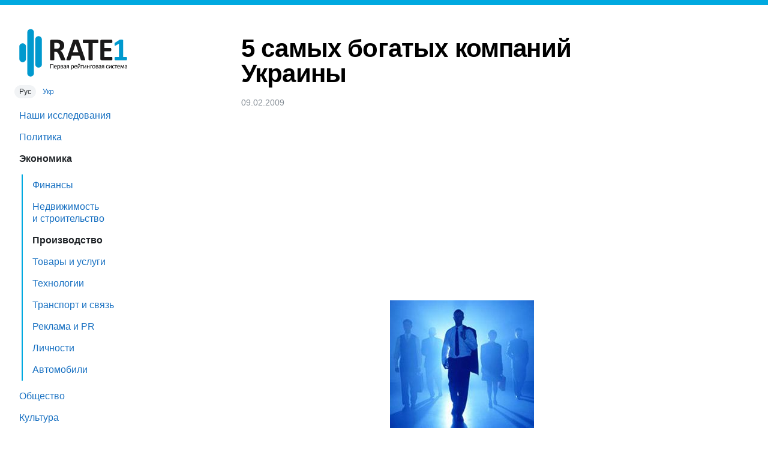

--- FILE ---
content_type: text/html; charset=UTF-8
request_url: https://rate1.com.ua/ru/economics/manufacture/2dae3fe7/5-%D1%81%D0%B0%D0%BC%D1%8B%D1%85-%D0%B1%D0%BE%D0%B3%D0%B0%D1%82%D1%8B%D1%85-%D0%BA%D0%BE%D0%BC%D0%BF%D0%B0%D0%BD%D0%B8%D0%B9-%D1%83%D0%BA%D1%80%D0%B0%D0%B8%D0%BD%D1%8B
body_size: 5612
content:
<!DOCTYPE html>
<html lang="ru">
<head>

  <title>5 самых богатых компаний Украины — RATE1</title>

  <link rel="preload" as="style" href="https://s.rate1.com.ua/5/css/rate1.css">

  <meta name="viewport" content="width=device-width, initial-scale=1, shrink-to-fit=no">
  <meta name="format-detection" content="telephone=no">
  <meta name="description" content="Журнал «ГVардия» оценил стоимость бизнеса самых крупных компаний и корпораций Украины. Стоимость бизнеса компаний определялась суммой прогнозных значений чистого дохода и активов с учетом рентабельности и прав собственности.">
<meta name="keywords" content="компании, богатые, рынки, отрасли">
<link rel="canonical" href="https://rate1.com.ua/ru/economics/manufacture/2dae3fe7/5-%D1%81%D0%B0%D0%BC%D1%8B%D1%85-%D0%B1%D0%BE%D0%B3%D0%B0%D1%82%D1%8B%D1%85-%D0%BA%D0%BE%D0%BC%D0%BF%D0%B0%D0%BD%D0%B8%D0%B9-%D1%83%D0%BA%D1%80%D0%B0%D0%B8%D0%BD%D1%8B">
<meta property="og:url" content="https://rate1.com.ua/ru/economics/manufacture/2dae3fe7/5-%D1%81%D0%B0%D0%BC%D1%8B%D1%85-%D0%B1%D0%BE%D0%B3%D0%B0%D1%82%D1%8B%D1%85-%D0%BA%D0%BE%D0%BC%D0%BF%D0%B0%D0%BD%D0%B8%D0%B9-%D1%83%D0%BA%D1%80%D0%B0%D0%B8%D0%BD%D1%8B">
<meta property="og:type" content="article">
<meta property="og:locale" content="ru">
<meta property="og:title" content="5 самых богатых компаний Украины">
<meta property="og:description" content="Журнал «ГVардия» оценил стоимость бизнеса самых крупных компаний и корпораций Украины. Стоимость бизнеса компаний определялась суммой прогнозных значений чистого дохода и активов с учетом рентабельности и прав собственности.">
<meta property="og:image" content="https://m.rate1.com.ua/orig/a3e/223/7b8/48355.jpg">
<link rel="alternate" hreflang="ru" href="https://rate1.com.ua/ru/economics/manufacture/2dae3fe7/5-%D1%81%D0%B0%D0%BC%D1%8B%D1%85-%D0%B1%D0%BE%D0%B3%D0%B0%D1%82%D1%8B%D1%85-%D0%BA%D0%BE%D0%BC%D0%BF%D0%B0%D0%BD%D0%B8%D0%B9-%D1%83%D0%BA%D1%80%D0%B0%D0%B8%D0%BD%D1%8B">
<link rel="alternate" hreflang="uk" href="https://rate1.com.ua/uk/economics/manufacture/2dae3fe7/5-%D0%BD%D0%B0%D0%B9%D0%B1%D0%B0%D0%B3%D0%B0%D1%82%D1%88%D0%B8%D1%85-%D0%BA%D0%BE%D0%BC%D0%BF%D0%B0%D0%BD%D1%96%D0%B9-%D1%83%D0%BA%D1%80%D0%B0%D1%97%D0%BD%D0%B8">
<meta property="og:locale:alternate" content="ru">
      <link rel="stylesheet" href="https://s.rate1.com.ua/5/css/rate1.css">
    
  <link rel="icon" type="image/png" sizes="32x32" href="/favicon-32x32.png">
  <link rel="icon" type="image/png" sizes="16x16" href="/favicon-16x16.png">

  <script async src="https://pagead2.googlesyndication.com/pagead/js/adsbygoogle.js?client=ca-pub-1798212339826731" crossorigin="anonymous"></script>

</head>
<body>

	<header>
		<button type="button" onclick="document.documentElement.classList.toggle('menu_open');">Меню</button>
	</header>
	<div id="menu_overlay" onclick="document.documentElement.classList.remove('menu_open');"></div>

	<nav>
		<a id="logo" href="/ru/">
			<img src="https://s.rate1.com.ua/5/img/logo_ru.svg" height="80" alt="RATE1 — Первая рейтинговая система">		</a>

		<div id="lang_switch">
												<span class="active">Рус</span>
																<a href="https://rate1.com.ua/uk/economics/manufacture/2dae3fe7/5-%D0%BD%D0%B0%D0%B9%D0%B1%D0%B0%D0%B3%D0%B0%D1%82%D1%88%D0%B8%D1%85-%D0%BA%D0%BE%D0%BC%D0%BF%D0%B0%D0%BD%D1%96%D0%B9-%D1%83%D0%BA%D1%80%D0%B0%D1%97%D0%BD%D0%B8" hreflang="uk">Укр</a>
									</div>

		<ul class="items">

			<li><a href="/ru/rate1-research/">Наши исследования</a></li><li><a href="/ru/politics/">Политика</a></li><li class="active"><a href="/ru/economics/">Экономика</a></li><ul><li><a href="/ru/economics/finance/">Финансы</a></li><li><a href="/ru/economics/realty-and-construction/">Недвижимость и строительство</a></li><li class="active"><a href="/ru/economics/manufacture/">Производство</a></li><li><a href="/ru/economics/goods-and-services/">Товары и услуги</a></li><li><a href="/ru/economics/technology/">Технологии</a></li><li><a href="/ru/economics/transport-and-communication/">Транспорт и связь</a></li><li><a href="/ru/economics/ad-and-pr/">Реклама и PR</a></li><li><a href="/ru/economics/personalities/">Личности</a></li><li><a href="/ru/economics/automobile/">Автомобили</a></li></ul><li><a href="/ru/society/">Общество</a></li><li><a href="/ru/culture/">Культура</a></li><li><a href="/ru/sport/">Спорт</a></li><li><a href="/ru/tourism/">Туризм</a></li><li><a href="/ru/lifestyle/">Стиль жизни</a></li><li><a href="/ru/environment/">Окружающая среда</a></li><li><a href="/ru/weirdness/">Странности</a></li><li><a href="/ru/media/">Медиа</a></li><li><a href="/ru/science/">Наука</a></li>
			<li><a href="https://sprashivalka.com/">Спрашивалка</a></li>
			
		</ul>
		<hr>
		<ul class="items">
			<li><a href="/ru/about">О проекте</a></li>
			<li><a href="/ru/contact-info">Контакты</a></li>
			<li><a href="https://rate1research.com.ua/" target="_blank" rel="nofollow noopener">Партнёрам</a></li>
		</ul>

		<footer>
			© 2007—2026<br>
							ТОВ «Первая рейтинговая система»<br>
				Все права защищены.
					</footer>

			</nav>

	<main>
		<article>
    <h1>5 самых богатых компаний Украины</h1>
  <div class="meta">
    <time datetime="2009-02-09 12:26:55">09.02.2009</time>  
  </div>

  <ins class="adsbygoogle" style="display:block;height:280px;margin:16px 0;" data-ad-client="ca-pub-1798212339826731" data-ad-slot="6606398387" data-ad-format="auto" data-full-width-responsive="true"></ins>
  

    <p><img src="https://m.rate1.com.ua/orig/473/ca4/a27/ba6fd.jpg" width="240" height="213" alt="5 самых богатых компаний Украины" loading="lazy"></p>

<p>Журнал «ГVардия» (ИД «Галицкие контракты») оценил стоимость бизнеса самых крупных компаний и&nbsp;корпораций Украины.</p>
<p>В рейтинге были использованы данные анкетирования и&nbsp;открытых официальных источников. Стоимость бизнеса компаний определялась суммой прогнозных значений чистого дохода и&nbsp;активов с&nbsp;учетом рентабельности и&nbsp;прав собственности.</p>
<section><h2>5 самых богатых компаний Украины ( «ГVардия»)</h2><p>Возглавила рейтинг группа <b>«Систем Кэпитал Менеджмент»</b> (SCM) Рината Ахметова, в&nbsp;сфере интересов которой горно-металлургический комплекс, энергетика, машиностроение и&nbsp;другие отрасли. По подсчетам аналитиков, стоимость ее бизнеса превышает <b>$36 581 млрд.</b> SCM — ведущая в&nbsp;Украине финансово-промышленная группа, на предприятиях которой работают более 165 тыс. человек. Консолидированный валовый доход SCM в&nbsp;2007 году превысил $9,56&nbsp;млрд.</p><p>На второй позиции — <b>НАК «Нафтогаз Украины».</b> Стоимость корпоративных прав, которыми владеет эта государственная акционерная компания, — <b>$23 975 млрд.</b> Столь высокая цена бизнеса компании объясняется тем, что сегодня доля нефти и&nbsp;газа в&nbsp;общем балансе использования первичных энергоресурсов Украины занимает около 60%. Пока для Украины приоритетным энергоресурсом является природный газ, доля которого в&nbsp;энергобалансе за последние годы превысила 40%.</p><p>Третьей в&nbsp;списке оказалась государственная компания <b>«Укрзализныця»,</b> стоимость бизнеса которой превышает <b>$21 379 млрд.</b> По данным ее руководства, в&nbsp;этом году уже выполнено 80% плана подготовки железнодорожного транспорта к&nbsp;проведению в&nbsp;Украине финальной части Евро-2012. Приоритетом компании остается внедрение на железных дорогах Украины скоростных пассажирских поездов.</p><p>Четвертое место заняло государственное предприятие <b>НАЭК «Энергоатом».</b> Стоимость бизнеса компании превышает <b>$12 108 млрд.</b> Среди важнейших задач «Энергоатома»: строительство новых атомных энергоблоков, в&nbsp;первую очередь третьего и&nbsp;четвертого Хмельницкой АЭС, а&nbsp;также обеспечение отечественных атомных станций сырьем.</p><p>Замыкает пятерку лидеров <b>НАК «Энергетическая компания Украины»,</b> которая тоже принадлежит государству. Стоимость ее бизнеса оценена аналитиками «Гвардии» в <b>$11 261 млрд.</b> НАК объединяет производственный и&nbsp;финансовый потенциалы предприятий электроэнергетической отрасли страны. Наиболее острая проблема, с&nbsp;которой столкнулась «Энергетическая компания Украины» на данный момент, — наращивание энергогенерирующих мощностей.</p></section></article>

<hr>
<h3></h3>
<ul class="articles">
            <li>
            <a href="/ru/economics/transport-and-communication/c6c3452a/%D0%BC%D0%B0%D1%88%D0%B8%D0%BD%D1%8B-%D1%81-%D1%81%D0%B0%D0%BC%D1%8B%D0%BC-%D1%83%D1%80%D0%BE%D0%B4%D0%BB%D0%B8%D0%B2%D1%8B%D0%BC-%D0%B4%D0%B8%D0%B7%D0%B0%D0%B9%D0%BD%D0%BE%D0%BC">
                                <div class="img"><img src="https://m.rate1.com.ua/orig/8e1/ccd/a43/c4336.jpg" width="120" height="120" loading="lazy" alt="Машины с самым уродливым дизайном"></div>
                <div>
                    <div class="title">Машины с самым уродливым дизайном</div>
                    <div class="descr">Американский автомобильный сайт Edmunds выбрал 100 самых уродливых автомобилей, созданных за последние десятилетия.</div>
                </div>
            </a>
        </li>
            <li>
            <a href="/ru/economics/realty-and-construction/16021f1a/7-%D0%BD%D0%B0%D0%B8%D0%B1%D0%BE%D0%BB%D0%B5%D0%B5-%D0%BD%D0%B5%D0%BE%D0%B1%D1%8B%D0%BA%D0%BD%D0%BE%D0%B2%D0%B5%D0%BD%D0%BD%D1%8B%D1%85-%D0%BE%D1%84%D0%B8%D1%81%D0%BE%D0%B2-%D0%B2%D0%B8%D0%B4%D0%B5%D0%BE">
                                <div class="img"><img src="https://m.rate1.com.ua/orig/c9f/2bb/bad/2e6da.jpg" width="120" height="120" loading="lazy" alt="7 наиболее необыкновенных офисов + видео"></div>
                <div>
                    <div class="title">7 наиболее необыкновенных офисов + видео</div>
                    <div class="descr">Искусство работать красиво.</div>
                </div>
            </a>
        </li>
            <li>
            <a href="/ru/economics/ad-and-pr/91c070d8/%D1%80%D0%B5%D0%B9%D1%82%D0%B8%D0%BD%D0%B3-%D1%81%D0%B0%D0%BC%D1%8B%D1%85-%D0%B4%D0%BE%D1%85%D0%BE%D0%B4%D0%BD%D1%8B%D1%85-%D1%80%D0%B5%D0%BA%D0%BB%D0%B0%D0%BC%D0%BD%D1%8B%D1%85-%D0%B0%D0%B3%D0%B5%D0%BD%D1%82%D1%81%D1%82%D0%B2-%D1%83%D0%BA%D1%80%D0%B0%D0%B8%D0%BD%D1%8B">
                                <div class="img"><img src="https://m.rate1.com.ua/orig/79d/579/daf/c8349.jpg" width="120" height="120" loading="lazy" alt="Рейтинг самых доходных рекламных агентств Украины"></div>
                <div>
                    <div class="title">Рейтинг самых доходных рекламных агентств Украины</div>
                    <div class="descr">Топ-30 рекламных агентств Украины-2008 составили Всеукраинская рекламная коалиция и редакция сайта Sostav.ua. путем экспертного опроса.</div>
                </div>
            </a>
        </li>
            <li>
            <a href="/ru/economics/goods-and-services/ff6b3340/%D0%BB%D1%83%D1%87%D1%88%D0%B8%D0%B5-%D0%B0%D0%BB%D0%BA%D0%BE%D0%B3%D0%BE%D0%BB%D1%8C%D0%BD%D1%8B%D0%B5-%D0%B1%D1%80%D0%B5%D0%BD%D0%B4%D1%8B-%D0%BF%D1%80%D0%B5%D0%BC%D0%B8%D1%83%D0%BC-%D0%BA%D0%BB%D0%B0%D1%81%D1%81%D0%B0">
                                <div class="img"><img src="https://m.rate1.com.ua/orig/66f/a0b/790/ee9d6.jpg" width="120" height="120" loading="lazy" alt="Лучшие алкогольные бренды премиум-класса"></div>
                <div>
                    <div class="title">Лучшие алкогольные бренды премиум-класса</div>
                    <div class="descr">Luxury Institute провел исследование среди состоятельных американцев относительно того, какие алкогольные напитки они считают самыми лучшими по показателям качества, уникальности и эксклюзивности.</div>
                </div>
            </a>
        </li>
            <li>
            <a href="/ru/economics/technology/3de11a41/%D0%BB%D1%83%D1%87%D1%88%D0%B8%D0%B5-%D0%B1%D0%BE%D0%B5%D0%B2%D1%8B%D0%B5-%D0%B2%D0%B5%D1%80%D1%82%D0%BE%D0%BB%D0%B5%D1%82%D1%8B-%D1%81%D0%BE%D0%B2%D1%80%D0%B5%D0%BC%D0%B5%D0%BD%D0%BD%D0%BE%D1%81%D1%82%D0%B8-%D0%B2%D0%B8%D0%B4%D0%B5%D0%BE">
                                <div class="img"><img src="https://m.rate1.com.ua/orig/75f/b96/399/5cc8d.jpg" width="120" height="120" loading="lazy" alt="Лучшие боевые вертолеты современности + видео"></div>
                <div>
                    <div class="title">Лучшие боевые вертолеты современности + видео</div>
                    <div class="descr">Девять моделей вертолетов, которые эффективно зарекомендовали себя на поле боя.</div>
                </div>
            </a>
        </li>
            <li>
            <a href="/ru/economics/personalities/eb5b2759/%D1%81%D0%B0%D0%BC%D1%8B%D0%B5-%D0%B1%D0%BE%D0%B3%D0%B0%D1%82%D1%8B%D0%B5-%D0%BB%D1%8E%D0%B4%D0%B8-%D0%BF%D0%BE-%D1%81%D1%82%D1%80%D0%B0%D0%BD%D0%B0%D0%BC-%D0%BC%D0%B8%D1%80%D0%B0">
                                <div class="img"><img src="https://m.rate1.com.ua/orig/27e/b66/284/7e27e.jpg" width="120" height="120" loading="lazy" alt="Самые богатые люди по странам мира"></div>
                <div>
                    <div class="title">Самые богатые люди по странам мира</div>
                    <div class="descr">По мере продолжения глобализационного демарша, число очень богатых людей во всем мире растет.</div>
                </div>
            </a>
        </li>
            <li>
            <a href="/ru/economics/personalities/cdfd8806/%D1%81%D0%B0%D0%BC%D1%8B%D0%B5-%D0%B1%D0%BE%D0%B3%D0%B0%D1%82%D1%8B%D0%B5-%D0%BB%D1%8E%D0%B4%D0%B8-2009-%D1%80%D0%B5%D0%B9%D1%82%D0%B8%D0%BD%D0%B3-forbes">
                                <div class="img"><img src="https://m.rate1.com.ua/orig/273/2a6/a09/329cc.jpg" width="120" height="120" loading="lazy" alt="Самые богатые люди 2009: рейтинг Forbes"></div>
                <div>
                    <div class="title">Самые богатые люди 2009: рейтинг Forbes</div>
                    <div class="descr">Богатые люди всего мира в этом году обеднели, как и мы с вами. Миллиардерам тоже досталось: их теперь только 793, хотя в прошлом году было 1125.</div>
                </div>
            </a>
        </li>
    </ul>
<script type="application/ld+json">{"@context":"https://schema.org","@type":"BreadcrumbList","itemListElement":[{"@type":"ListItem","position":1,"name":"Главная страница","item":"https://rate1.com.ua/ru/"},{"@type":"ListItem","position":2,"name":"Экономика","item":"https://rate1.com.ua/ru/economics/"},{"@type":"ListItem","position":3,"name":"Производство","item":"https://rate1.com.ua/ru/economics/manufacture/"}]}</script>
<script type="application/ld+json">{"@context":"https://schema.org","@type":"NewsArticle","headline":"5 самых богатых компаний Украины","image":["https://m.rate1.com.ua/orig/a3e/223/7b8/48355.jpg"],"datePublished":"2009-02-09 12:26:55","dateModified":"2020-12-10 14:19:41"}</script>
	</main>

	<div id="modal_backdrop" hidden></div>



<script>(adsbygoogle = window.adsbygoogle || []).push({});</script>

    <script async src="https://www.googletagmanager.com/gtag/js?id=G-X5P9LXHRYP"></script>
    <script>
        window.dataLayer = window.dataLayer || [];
        function gtag(){dataLayer.push(arguments);}
        gtag('js', new Date());
        gtag('config', 'G-X5P9LXHRYP');
    </script>


<script defer src="https://static.cloudflareinsights.com/beacon.min.js/vcd15cbe7772f49c399c6a5babf22c1241717689176015" integrity="sha512-ZpsOmlRQV6y907TI0dKBHq9Md29nnaEIPlkf84rnaERnq6zvWvPUqr2ft8M1aS28oN72PdrCzSjY4U6VaAw1EQ==" data-cf-beacon='{"version":"2024.11.0","token":"74b51ee3392d4c7582314924653be26a","r":1,"server_timing":{"name":{"cfCacheStatus":true,"cfEdge":true,"cfExtPri":true,"cfL4":true,"cfOrigin":true,"cfSpeedBrain":true},"location_startswith":null}}' crossorigin="anonymous"></script>
</body>
</html>


--- FILE ---
content_type: text/html; charset=utf-8
request_url: https://www.google.com/recaptcha/api2/aframe
body_size: 270
content:
<!DOCTYPE HTML><html><head><meta http-equiv="content-type" content="text/html; charset=UTF-8"></head><body><script nonce="Bv5ZynNmeQMK6FUEW1B4LQ">/** Anti-fraud and anti-abuse applications only. See google.com/recaptcha */ try{var clients={'sodar':'https://pagead2.googlesyndication.com/pagead/sodar?'};window.addEventListener("message",function(a){try{if(a.source===window.parent){var b=JSON.parse(a.data);var c=clients[b['id']];if(c){var d=document.createElement('img');d.src=c+b['params']+'&rc='+(localStorage.getItem("rc::a")?sessionStorage.getItem("rc::b"):"");window.document.body.appendChild(d);sessionStorage.setItem("rc::e",parseInt(sessionStorage.getItem("rc::e")||0)+1);localStorage.setItem("rc::h",'1769220091832');}}}catch(b){}});window.parent.postMessage("_grecaptcha_ready", "*");}catch(b){}</script></body></html>